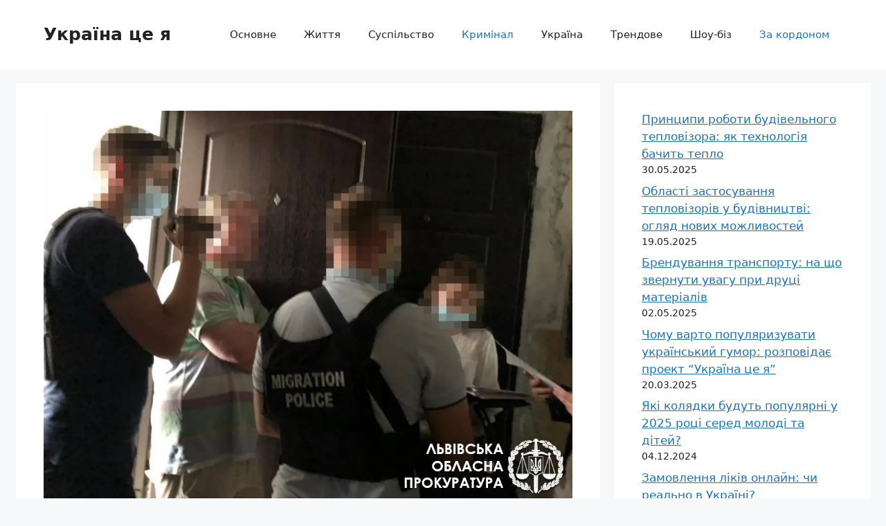

--- FILE ---
content_type: text/html; charset=UTF-8
request_url: https://news24.org.ua/2021/09/17/pryyihav-do-lvova-za-poshukom-molodyh-divchat-dlya-seksualnoyi-ekspluatatsiyi-za-kordonom/
body_size: 18355
content:
<!DOCTYPE html>
<html lang="uk">
<head><script data-no-optimize="1">var litespeed_docref=sessionStorage.getItem("litespeed_docref");litespeed_docref&&(Object.defineProperty(document,"referrer",{get:function(){return litespeed_docref}}),sessionStorage.removeItem("litespeed_docref"));</script>
	<meta charset="UTF-8">
	<meta name='robots' content='index, follow, max-image-preview:large, max-snippet:-1, max-video-preview:-1' />
<meta name="viewport" content="width=device-width, initial-scale=1">
	<!-- This site is optimized with the Yoast SEO plugin v25.2 - https://yoast.com/wordpress/plugins/seo/ -->
	<title>Приїхав до Львова за пошуком молодих дівчат для сексуальної експлуатації за кордоном - Україна це я</title>
	<meta name="description" content="У Львові викрито 52-річного громадянина Королівства Швеції, який прибув у місто вербувати молодих дівчат для сексуальної експлуатації за кордоном." />
	<link rel="canonical" href="https://news24.org.ua/2021/09/17/pryyihav-do-lvova-za-poshukom-molodyh-divchat-dlya-seksualnoyi-ekspluatatsiyi-za-kordonom/" />
	<meta property="og:locale" content="uk_UA" />
	<meta property="og:type" content="article" />
	<meta property="og:title" content="Приїхав до Львова за пошуком молодих дівчат для сексуальної експлуатації за кордоном - Україна це я" />
	<meta property="og:description" content="У Львові викрито 52-річного громадянина Королівства Швеції, який прибув у місто вербувати молодих дівчат для сексуальної експлуатації за кордоном." />
	<meta property="og:url" content="https://news24.org.ua/2021/09/17/pryyihav-do-lvova-za-poshukom-molodyh-divchat-dlya-seksualnoyi-ekspluatatsiyi-za-kordonom/" />
	<meta property="og:site_name" content="Україна це я" />
	<meta property="article:published_time" content="2021-09-17T11:52:38+00:00" />
	<meta property="article:modified_time" content="2023-06-10T17:29:05+00:00" />
	<meta property="og:image" content="https://news24.org.ua/wp-content/uploads/2021/09/01_40.jpg" />
	<meta property="og:image:width" content="1078" />
	<meta property="og:image:height" content="810" />
	<meta property="og:image:type" content="image/jpeg" />
	<meta name="author" content="admin" />
	<meta name="twitter:card" content="summary_large_image" />
	<meta name="twitter:label1" content="Написано" />
	<meta name="twitter:data1" content="admin" />
	<meta name="twitter:label2" content="Прибл. час читання" />
	<meta name="twitter:data2" content="1 хвилина" />
	<script type="application/ld+json" class="yoast-schema-graph">{"@context":"https://schema.org","@graph":[{"@type":"WebPage","@id":"https://news24.org.ua/2021/09/17/pryyihav-do-lvova-za-poshukom-molodyh-divchat-dlya-seksualnoyi-ekspluatatsiyi-za-kordonom/","url":"https://news24.org.ua/2021/09/17/pryyihav-do-lvova-za-poshukom-molodyh-divchat-dlya-seksualnoyi-ekspluatatsiyi-za-kordonom/","name":"Приїхав до Львова за пошуком молодих дівчат для сексуальної експлуатації за кордоном - Україна це я","isPartOf":{"@id":"https://news24.org.ua/#website"},"primaryImageOfPage":{"@id":"https://news24.org.ua/2021/09/17/pryyihav-do-lvova-za-poshukom-molodyh-divchat-dlya-seksualnoyi-ekspluatatsiyi-za-kordonom/#primaryimage"},"image":{"@id":"https://news24.org.ua/2021/09/17/pryyihav-do-lvova-za-poshukom-molodyh-divchat-dlya-seksualnoyi-ekspluatatsiyi-za-kordonom/#primaryimage"},"thumbnailUrl":"https://news24.org.ua/wp-content/uploads/2021/09/01_40.jpg","datePublished":"2021-09-17T11:52:38+00:00","dateModified":"2023-06-10T17:29:05+00:00","author":{"@id":"https://news24.org.ua/#/schema/person/6954d5e10601d434898736bea23416bb"},"description":"У Львові викрито 52-річного громадянина Королівства Швеції, який прибув у місто вербувати молодих дівчат для сексуальної експлуатації за кордоном.","breadcrumb":{"@id":"https://news24.org.ua/2021/09/17/pryyihav-do-lvova-za-poshukom-molodyh-divchat-dlya-seksualnoyi-ekspluatatsiyi-za-kordonom/#breadcrumb"},"inLanguage":"uk","potentialAction":[{"@type":"ReadAction","target":["https://news24.org.ua/2021/09/17/pryyihav-do-lvova-za-poshukom-molodyh-divchat-dlya-seksualnoyi-ekspluatatsiyi-za-kordonom/"]}]},{"@type":"ImageObject","inLanguage":"uk","@id":"https://news24.org.ua/2021/09/17/pryyihav-do-lvova-za-poshukom-molodyh-divchat-dlya-seksualnoyi-ekspluatatsiyi-za-kordonom/#primaryimage","url":"https://news24.org.ua/wp-content/uploads/2021/09/01_40.jpg","contentUrl":"https://news24.org.ua/wp-content/uploads/2021/09/01_40.jpg","width":1078,"height":810,"caption":"Чоловіку вдалося завербувати уже 4 громадянок України"},{"@type":"BreadcrumbList","@id":"https://news24.org.ua/2021/09/17/pryyihav-do-lvova-za-poshukom-molodyh-divchat-dlya-seksualnoyi-ekspluatatsiyi-za-kordonom/#breadcrumb","itemListElement":[{"@type":"ListItem","position":1,"name":"Головна Сторінка","item":"https://news24.org.ua/"},{"@type":"ListItem","position":2,"name":"Приїхав до Львова за пошуком молодих дівчат для сексуальної експлуатації за кордоном"}]},{"@type":"WebSite","@id":"https://news24.org.ua/#website","url":"https://news24.org.ua/","name":"Україна це я","description":"Україна це я","potentialAction":[{"@type":"SearchAction","target":{"@type":"EntryPoint","urlTemplate":"https://news24.org.ua/?s={search_term_string}"},"query-input":{"@type":"PropertyValueSpecification","valueRequired":true,"valueName":"search_term_string"}}],"inLanguage":"uk"},{"@type":"Person","@id":"https://news24.org.ua/#/schema/person/6954d5e10601d434898736bea23416bb","name":"admin","image":{"@type":"ImageObject","inLanguage":"uk","@id":"https://news24.org.ua/#/schema/person/image/","url":"https://news24.org.ua/wp-content/litespeed/avatar/bc568a57d2c634503fd6d807de7cab12.jpg?ver=1768979750","contentUrl":"https://news24.org.ua/wp-content/litespeed/avatar/bc568a57d2c634503fd6d807de7cab12.jpg?ver=1768979750","caption":"admin"},"sameAs":["https://news24.org.ua"],"url":"https://news24.org.ua/author/admin/"}]}</script>
	<!-- / Yoast SEO plugin. -->


<link rel="alternate" type="application/rss+xml" title="Україна це я &raquo; стрічка" href="https://news24.org.ua/feed/" />
<link rel="alternate" type="application/rss+xml" title="Україна це я &raquo; Канал коментарів" href="https://news24.org.ua/comments/feed/" />
<link rel="alternate" title="oEmbed (JSON)" type="application/json+oembed" href="https://news24.org.ua/wp-json/oembed/1.0/embed?url=https%3A%2F%2Fnews24.org.ua%2F2021%2F09%2F17%2Fpryyihav-do-lvova-za-poshukom-molodyh-divchat-dlya-seksualnoyi-ekspluatatsiyi-za-kordonom%2F" />
<link rel="alternate" title="oEmbed (XML)" type="text/xml+oembed" href="https://news24.org.ua/wp-json/oembed/1.0/embed?url=https%3A%2F%2Fnews24.org.ua%2F2021%2F09%2F17%2Fpryyihav-do-lvova-za-poshukom-molodyh-divchat-dlya-seksualnoyi-ekspluatatsiyi-za-kordonom%2F&#038;format=xml" />
<style id='wp-img-auto-sizes-contain-inline-css'>
img:is([sizes=auto i],[sizes^="auto," i]){contain-intrinsic-size:3000px 1500px}
/*# sourceURL=wp-img-auto-sizes-contain-inline-css */
</style>

<style id='wp-emoji-styles-inline-css'>

	img.wp-smiley, img.emoji {
		display: inline !important;
		border: none !important;
		box-shadow: none !important;
		height: 1em !important;
		width: 1em !important;
		margin: 0 0.07em !important;
		vertical-align: -0.1em !important;
		background: none !important;
		padding: 0 !important;
	}
/*# sourceURL=wp-emoji-styles-inline-css */
</style>
<link rel='stylesheet' id='wp-block-library-css' href='https://news24.org.ua/wp-includes/css/dist/block-library/style.min.css' media='all' />
<style id='wp-block-calendar-inline-css'>
.wp-block-calendar{text-align:center}.wp-block-calendar td,.wp-block-calendar th{border:1px solid;padding:.25em}.wp-block-calendar th{font-weight:400}.wp-block-calendar caption{background-color:inherit}.wp-block-calendar table{border-collapse:collapse;width:100%}.wp-block-calendar table.has-background th{background-color:inherit}.wp-block-calendar table.has-text-color th{color:inherit}.wp-block-calendar :where(table:not(.has-text-color)){color:#40464d}.wp-block-calendar :where(table:not(.has-text-color)) td,.wp-block-calendar :where(table:not(.has-text-color)) th{border-color:#ddd}:where(.wp-block-calendar table:not(.has-background) th){background:#ddd}
/*# sourceURL=https://news24.org.ua/wp-includes/blocks/calendar/style.min.css */
</style>
<style id='wp-block-heading-inline-css'>
h1:where(.wp-block-heading).has-background,h2:where(.wp-block-heading).has-background,h3:where(.wp-block-heading).has-background,h4:where(.wp-block-heading).has-background,h5:where(.wp-block-heading).has-background,h6:where(.wp-block-heading).has-background{padding:1.25em 2.375em}h1.has-text-align-left[style*=writing-mode]:where([style*=vertical-lr]),h1.has-text-align-right[style*=writing-mode]:where([style*=vertical-rl]),h2.has-text-align-left[style*=writing-mode]:where([style*=vertical-lr]),h2.has-text-align-right[style*=writing-mode]:where([style*=vertical-rl]),h3.has-text-align-left[style*=writing-mode]:where([style*=vertical-lr]),h3.has-text-align-right[style*=writing-mode]:where([style*=vertical-rl]),h4.has-text-align-left[style*=writing-mode]:where([style*=vertical-lr]),h4.has-text-align-right[style*=writing-mode]:where([style*=vertical-rl]),h5.has-text-align-left[style*=writing-mode]:where([style*=vertical-lr]),h5.has-text-align-right[style*=writing-mode]:where([style*=vertical-rl]),h6.has-text-align-left[style*=writing-mode]:where([style*=vertical-lr]),h6.has-text-align-right[style*=writing-mode]:where([style*=vertical-rl]){rotate:180deg}
/*# sourceURL=https://news24.org.ua/wp-includes/blocks/heading/style.min.css */
</style>
<style id='wp-block-latest-posts-inline-css'>
.wp-block-latest-posts{box-sizing:border-box}.wp-block-latest-posts.alignleft{margin-right:2em}.wp-block-latest-posts.alignright{margin-left:2em}.wp-block-latest-posts.wp-block-latest-posts__list{list-style:none}.wp-block-latest-posts.wp-block-latest-posts__list li{clear:both;overflow-wrap:break-word}.wp-block-latest-posts.is-grid{display:flex;flex-wrap:wrap}.wp-block-latest-posts.is-grid li{margin:0 1.25em 1.25em 0;width:100%}@media (min-width:600px){.wp-block-latest-posts.columns-2 li{width:calc(50% - .625em)}.wp-block-latest-posts.columns-2 li:nth-child(2n){margin-right:0}.wp-block-latest-posts.columns-3 li{width:calc(33.33333% - .83333em)}.wp-block-latest-posts.columns-3 li:nth-child(3n){margin-right:0}.wp-block-latest-posts.columns-4 li{width:calc(25% - .9375em)}.wp-block-latest-posts.columns-4 li:nth-child(4n){margin-right:0}.wp-block-latest-posts.columns-5 li{width:calc(20% - 1em)}.wp-block-latest-posts.columns-5 li:nth-child(5n){margin-right:0}.wp-block-latest-posts.columns-6 li{width:calc(16.66667% - 1.04167em)}.wp-block-latest-posts.columns-6 li:nth-child(6n){margin-right:0}}:root :where(.wp-block-latest-posts.is-grid){padding:0}:root :where(.wp-block-latest-posts.wp-block-latest-posts__list){padding-left:0}.wp-block-latest-posts__post-author,.wp-block-latest-posts__post-date{display:block;font-size:.8125em}.wp-block-latest-posts__post-excerpt,.wp-block-latest-posts__post-full-content{margin-bottom:1em;margin-top:.5em}.wp-block-latest-posts__featured-image a{display:inline-block}.wp-block-latest-posts__featured-image img{height:auto;max-width:100%;width:auto}.wp-block-latest-posts__featured-image.alignleft{float:left;margin-right:1em}.wp-block-latest-posts__featured-image.alignright{float:right;margin-left:1em}.wp-block-latest-posts__featured-image.aligncenter{margin-bottom:1em;text-align:center}
/*# sourceURL=https://news24.org.ua/wp-includes/blocks/latest-posts/style.min.css */
</style>
<style id='wp-block-page-list-inline-css'>
.wp-block-navigation .wp-block-page-list{align-items:var(--navigation-layout-align,initial);background-color:inherit;display:flex;flex-direction:var(--navigation-layout-direction,initial);flex-wrap:var(--navigation-layout-wrap,wrap);justify-content:var(--navigation-layout-justify,initial)}.wp-block-navigation .wp-block-navigation-item{background-color:inherit}.wp-block-page-list{box-sizing:border-box}
/*# sourceURL=https://news24.org.ua/wp-includes/blocks/page-list/style.min.css */
</style>
<style id='global-styles-inline-css'>
:root{--wp--preset--aspect-ratio--square: 1;--wp--preset--aspect-ratio--4-3: 4/3;--wp--preset--aspect-ratio--3-4: 3/4;--wp--preset--aspect-ratio--3-2: 3/2;--wp--preset--aspect-ratio--2-3: 2/3;--wp--preset--aspect-ratio--16-9: 16/9;--wp--preset--aspect-ratio--9-16: 9/16;--wp--preset--color--black: #000000;--wp--preset--color--cyan-bluish-gray: #abb8c3;--wp--preset--color--white: #ffffff;--wp--preset--color--pale-pink: #f78da7;--wp--preset--color--vivid-red: #cf2e2e;--wp--preset--color--luminous-vivid-orange: #ff6900;--wp--preset--color--luminous-vivid-amber: #fcb900;--wp--preset--color--light-green-cyan: #7bdcb5;--wp--preset--color--vivid-green-cyan: #00d084;--wp--preset--color--pale-cyan-blue: #8ed1fc;--wp--preset--color--vivid-cyan-blue: #0693e3;--wp--preset--color--vivid-purple: #9b51e0;--wp--preset--color--contrast: var(--contrast);--wp--preset--color--contrast-2: var(--contrast-2);--wp--preset--color--contrast-3: var(--contrast-3);--wp--preset--color--base: var(--base);--wp--preset--color--base-2: var(--base-2);--wp--preset--color--base-3: var(--base-3);--wp--preset--color--accent: var(--accent);--wp--preset--gradient--vivid-cyan-blue-to-vivid-purple: linear-gradient(135deg,rgb(6,147,227) 0%,rgb(155,81,224) 100%);--wp--preset--gradient--light-green-cyan-to-vivid-green-cyan: linear-gradient(135deg,rgb(122,220,180) 0%,rgb(0,208,130) 100%);--wp--preset--gradient--luminous-vivid-amber-to-luminous-vivid-orange: linear-gradient(135deg,rgb(252,185,0) 0%,rgb(255,105,0) 100%);--wp--preset--gradient--luminous-vivid-orange-to-vivid-red: linear-gradient(135deg,rgb(255,105,0) 0%,rgb(207,46,46) 100%);--wp--preset--gradient--very-light-gray-to-cyan-bluish-gray: linear-gradient(135deg,rgb(238,238,238) 0%,rgb(169,184,195) 100%);--wp--preset--gradient--cool-to-warm-spectrum: linear-gradient(135deg,rgb(74,234,220) 0%,rgb(151,120,209) 20%,rgb(207,42,186) 40%,rgb(238,44,130) 60%,rgb(251,105,98) 80%,rgb(254,248,76) 100%);--wp--preset--gradient--blush-light-purple: linear-gradient(135deg,rgb(255,206,236) 0%,rgb(152,150,240) 100%);--wp--preset--gradient--blush-bordeaux: linear-gradient(135deg,rgb(254,205,165) 0%,rgb(254,45,45) 50%,rgb(107,0,62) 100%);--wp--preset--gradient--luminous-dusk: linear-gradient(135deg,rgb(255,203,112) 0%,rgb(199,81,192) 50%,rgb(65,88,208) 100%);--wp--preset--gradient--pale-ocean: linear-gradient(135deg,rgb(255,245,203) 0%,rgb(182,227,212) 50%,rgb(51,167,181) 100%);--wp--preset--gradient--electric-grass: linear-gradient(135deg,rgb(202,248,128) 0%,rgb(113,206,126) 100%);--wp--preset--gradient--midnight: linear-gradient(135deg,rgb(2,3,129) 0%,rgb(40,116,252) 100%);--wp--preset--font-size--small: 13px;--wp--preset--font-size--medium: 20px;--wp--preset--font-size--large: 36px;--wp--preset--font-size--x-large: 42px;--wp--preset--spacing--20: 0.44rem;--wp--preset--spacing--30: 0.67rem;--wp--preset--spacing--40: 1rem;--wp--preset--spacing--50: 1.5rem;--wp--preset--spacing--60: 2.25rem;--wp--preset--spacing--70: 3.38rem;--wp--preset--spacing--80: 5.06rem;--wp--preset--shadow--natural: 6px 6px 9px rgba(0, 0, 0, 0.2);--wp--preset--shadow--deep: 12px 12px 50px rgba(0, 0, 0, 0.4);--wp--preset--shadow--sharp: 6px 6px 0px rgba(0, 0, 0, 0.2);--wp--preset--shadow--outlined: 6px 6px 0px -3px rgb(255, 255, 255), 6px 6px rgb(0, 0, 0);--wp--preset--shadow--crisp: 6px 6px 0px rgb(0, 0, 0);}:where(.is-layout-flex){gap: 0.5em;}:where(.is-layout-grid){gap: 0.5em;}body .is-layout-flex{display: flex;}.is-layout-flex{flex-wrap: wrap;align-items: center;}.is-layout-flex > :is(*, div){margin: 0;}body .is-layout-grid{display: grid;}.is-layout-grid > :is(*, div){margin: 0;}:where(.wp-block-columns.is-layout-flex){gap: 2em;}:where(.wp-block-columns.is-layout-grid){gap: 2em;}:where(.wp-block-post-template.is-layout-flex){gap: 1.25em;}:where(.wp-block-post-template.is-layout-grid){gap: 1.25em;}.has-black-color{color: var(--wp--preset--color--black) !important;}.has-cyan-bluish-gray-color{color: var(--wp--preset--color--cyan-bluish-gray) !important;}.has-white-color{color: var(--wp--preset--color--white) !important;}.has-pale-pink-color{color: var(--wp--preset--color--pale-pink) !important;}.has-vivid-red-color{color: var(--wp--preset--color--vivid-red) !important;}.has-luminous-vivid-orange-color{color: var(--wp--preset--color--luminous-vivid-orange) !important;}.has-luminous-vivid-amber-color{color: var(--wp--preset--color--luminous-vivid-amber) !important;}.has-light-green-cyan-color{color: var(--wp--preset--color--light-green-cyan) !important;}.has-vivid-green-cyan-color{color: var(--wp--preset--color--vivid-green-cyan) !important;}.has-pale-cyan-blue-color{color: var(--wp--preset--color--pale-cyan-blue) !important;}.has-vivid-cyan-blue-color{color: var(--wp--preset--color--vivid-cyan-blue) !important;}.has-vivid-purple-color{color: var(--wp--preset--color--vivid-purple) !important;}.has-black-background-color{background-color: var(--wp--preset--color--black) !important;}.has-cyan-bluish-gray-background-color{background-color: var(--wp--preset--color--cyan-bluish-gray) !important;}.has-white-background-color{background-color: var(--wp--preset--color--white) !important;}.has-pale-pink-background-color{background-color: var(--wp--preset--color--pale-pink) !important;}.has-vivid-red-background-color{background-color: var(--wp--preset--color--vivid-red) !important;}.has-luminous-vivid-orange-background-color{background-color: var(--wp--preset--color--luminous-vivid-orange) !important;}.has-luminous-vivid-amber-background-color{background-color: var(--wp--preset--color--luminous-vivid-amber) !important;}.has-light-green-cyan-background-color{background-color: var(--wp--preset--color--light-green-cyan) !important;}.has-vivid-green-cyan-background-color{background-color: var(--wp--preset--color--vivid-green-cyan) !important;}.has-pale-cyan-blue-background-color{background-color: var(--wp--preset--color--pale-cyan-blue) !important;}.has-vivid-cyan-blue-background-color{background-color: var(--wp--preset--color--vivid-cyan-blue) !important;}.has-vivid-purple-background-color{background-color: var(--wp--preset--color--vivid-purple) !important;}.has-black-border-color{border-color: var(--wp--preset--color--black) !important;}.has-cyan-bluish-gray-border-color{border-color: var(--wp--preset--color--cyan-bluish-gray) !important;}.has-white-border-color{border-color: var(--wp--preset--color--white) !important;}.has-pale-pink-border-color{border-color: var(--wp--preset--color--pale-pink) !important;}.has-vivid-red-border-color{border-color: var(--wp--preset--color--vivid-red) !important;}.has-luminous-vivid-orange-border-color{border-color: var(--wp--preset--color--luminous-vivid-orange) !important;}.has-luminous-vivid-amber-border-color{border-color: var(--wp--preset--color--luminous-vivid-amber) !important;}.has-light-green-cyan-border-color{border-color: var(--wp--preset--color--light-green-cyan) !important;}.has-vivid-green-cyan-border-color{border-color: var(--wp--preset--color--vivid-green-cyan) !important;}.has-pale-cyan-blue-border-color{border-color: var(--wp--preset--color--pale-cyan-blue) !important;}.has-vivid-cyan-blue-border-color{border-color: var(--wp--preset--color--vivid-cyan-blue) !important;}.has-vivid-purple-border-color{border-color: var(--wp--preset--color--vivid-purple) !important;}.has-vivid-cyan-blue-to-vivid-purple-gradient-background{background: var(--wp--preset--gradient--vivid-cyan-blue-to-vivid-purple) !important;}.has-light-green-cyan-to-vivid-green-cyan-gradient-background{background: var(--wp--preset--gradient--light-green-cyan-to-vivid-green-cyan) !important;}.has-luminous-vivid-amber-to-luminous-vivid-orange-gradient-background{background: var(--wp--preset--gradient--luminous-vivid-amber-to-luminous-vivid-orange) !important;}.has-luminous-vivid-orange-to-vivid-red-gradient-background{background: var(--wp--preset--gradient--luminous-vivid-orange-to-vivid-red) !important;}.has-very-light-gray-to-cyan-bluish-gray-gradient-background{background: var(--wp--preset--gradient--very-light-gray-to-cyan-bluish-gray) !important;}.has-cool-to-warm-spectrum-gradient-background{background: var(--wp--preset--gradient--cool-to-warm-spectrum) !important;}.has-blush-light-purple-gradient-background{background: var(--wp--preset--gradient--blush-light-purple) !important;}.has-blush-bordeaux-gradient-background{background: var(--wp--preset--gradient--blush-bordeaux) !important;}.has-luminous-dusk-gradient-background{background: var(--wp--preset--gradient--luminous-dusk) !important;}.has-pale-ocean-gradient-background{background: var(--wp--preset--gradient--pale-ocean) !important;}.has-electric-grass-gradient-background{background: var(--wp--preset--gradient--electric-grass) !important;}.has-midnight-gradient-background{background: var(--wp--preset--gradient--midnight) !important;}.has-small-font-size{font-size: var(--wp--preset--font-size--small) !important;}.has-medium-font-size{font-size: var(--wp--preset--font-size--medium) !important;}.has-large-font-size{font-size: var(--wp--preset--font-size--large) !important;}.has-x-large-font-size{font-size: var(--wp--preset--font-size--x-large) !important;}
/*# sourceURL=global-styles-inline-css */
</style>

<style id='classic-theme-styles-inline-css'>
/*! This file is auto-generated */
.wp-block-button__link{color:#fff;background-color:#32373c;border-radius:9999px;box-shadow:none;text-decoration:none;padding:calc(.667em + 2px) calc(1.333em + 2px);font-size:1.125em}.wp-block-file__button{background:#32373c;color:#fff;text-decoration:none}
/*# sourceURL=/wp-includes/css/classic-themes.min.css */
</style>
<link rel='stylesheet' id='generate-widget-areas-css' href='https://news24.org.ua/wp-content/themes/generatepress/assets/css/components/widget-areas.min.css' media='all' />
<link rel='stylesheet' id='generate-style-css' href='https://news24.org.ua/wp-content/themes/generatepress/assets/css/main.min.css' media='all' />
<style id='generate-style-inline-css'>
body{background-color:var(--base-2);color:var(--contrast);}a{color:var(--accent);}a{text-decoration:underline;}.entry-title a, .site-branding a, a.button, .wp-block-button__link, .main-navigation a{text-decoration:none;}a:hover, a:focus, a:active{color:var(--contrast);}.grid-container{max-width:1235px;}.wp-block-group__inner-container{max-width:1235px;margin-left:auto;margin-right:auto;}:root{--contrast:#222222;--contrast-2:#575760;--contrast-3:#b2b2be;--base:#f0f0f0;--base-2:#f7f8f9;--base-3:#ffffff;--accent:#1e73be;}:root .has-contrast-color{color:var(--contrast);}:root .has-contrast-background-color{background-color:var(--contrast);}:root .has-contrast-2-color{color:var(--contrast-2);}:root .has-contrast-2-background-color{background-color:var(--contrast-2);}:root .has-contrast-3-color{color:var(--contrast-3);}:root .has-contrast-3-background-color{background-color:var(--contrast-3);}:root .has-base-color{color:var(--base);}:root .has-base-background-color{background-color:var(--base);}:root .has-base-2-color{color:var(--base-2);}:root .has-base-2-background-color{background-color:var(--base-2);}:root .has-base-3-color{color:var(--base-3);}:root .has-base-3-background-color{background-color:var(--base-3);}:root .has-accent-color{color:var(--accent);}:root .has-accent-background-color{background-color:var(--accent);}h1, h2, h3, h4, h5, h6{font-size:30px;line-height:1.4;}.top-bar{background-color:#636363;color:#ffffff;}.top-bar a{color:#ffffff;}.top-bar a:hover{color:#303030;}.site-header{background-color:var(--base-3);}.main-title a,.main-title a:hover{color:var(--contrast);}.site-description{color:var(--contrast-2);}.mobile-menu-control-wrapper .menu-toggle,.mobile-menu-control-wrapper .menu-toggle:hover,.mobile-menu-control-wrapper .menu-toggle:focus,.has-inline-mobile-toggle #site-navigation.toggled{background-color:rgba(0, 0, 0, 0.02);}.main-navigation,.main-navigation ul ul{background-color:var(--base-3);}.main-navigation .main-nav ul li a, .main-navigation .menu-toggle, .main-navigation .menu-bar-items{color:var(--contrast);}.main-navigation .main-nav ul li:not([class*="current-menu-"]):hover > a, .main-navigation .main-nav ul li:not([class*="current-menu-"]):focus > a, .main-navigation .main-nav ul li.sfHover:not([class*="current-menu-"]) > a, .main-navigation .menu-bar-item:hover > a, .main-navigation .menu-bar-item.sfHover > a{color:var(--accent);}button.menu-toggle:hover,button.menu-toggle:focus{color:var(--contrast);}.main-navigation .main-nav ul li[class*="current-menu-"] > a{color:var(--accent);}.navigation-search input[type="search"],.navigation-search input[type="search"]:active, .navigation-search input[type="search"]:focus, .main-navigation .main-nav ul li.search-item.active > a, .main-navigation .menu-bar-items .search-item.active > a{color:var(--accent);}.main-navigation ul ul{background-color:var(--base);}.separate-containers .inside-article, .separate-containers .comments-area, .separate-containers .page-header, .one-container .container, .separate-containers .paging-navigation, .inside-page-header{background-color:var(--base-3);}.entry-title a{color:var(--contrast);}.entry-title a:hover{color:var(--contrast-2);}.entry-meta{color:var(--contrast-2);}.sidebar .widget{background-color:var(--base-3);}.footer-widgets{background-color:var(--base-3);}.site-info{background-color:var(--base-3);}input[type="text"],input[type="email"],input[type="url"],input[type="password"],input[type="search"],input[type="tel"],input[type="number"],textarea,select{color:var(--contrast);background-color:var(--base-2);border-color:var(--base);}input[type="text"]:focus,input[type="email"]:focus,input[type="url"]:focus,input[type="password"]:focus,input[type="search"]:focus,input[type="tel"]:focus,input[type="number"]:focus,textarea:focus,select:focus{color:var(--contrast);background-color:var(--base-2);border-color:var(--contrast-3);}button,html input[type="button"],input[type="reset"],input[type="submit"],a.button,a.wp-block-button__link:not(.has-background){color:#ffffff;background-color:#55555e;}button:hover,html input[type="button"]:hover,input[type="reset"]:hover,input[type="submit"]:hover,a.button:hover,button:focus,html input[type="button"]:focus,input[type="reset"]:focus,input[type="submit"]:focus,a.button:focus,a.wp-block-button__link:not(.has-background):active,a.wp-block-button__link:not(.has-background):focus,a.wp-block-button__link:not(.has-background):hover{color:#ffffff;background-color:#3f4047;}a.generate-back-to-top{background-color:rgba( 0,0,0,0.4 );color:#ffffff;}a.generate-back-to-top:hover,a.generate-back-to-top:focus{background-color:rgba( 0,0,0,0.6 );color:#ffffff;}:root{--gp-search-modal-bg-color:var(--base-3);--gp-search-modal-text-color:var(--contrast);--gp-search-modal-overlay-bg-color:rgba(0,0,0,0.2);}@media (max-width:768px){.main-navigation .menu-bar-item:hover > a, .main-navigation .menu-bar-item.sfHover > a{background:none;color:var(--contrast);}}.nav-below-header .main-navigation .inside-navigation.grid-container, .nav-above-header .main-navigation .inside-navigation.grid-container{padding:0px 20px 0px 20px;}.site-main .wp-block-group__inner-container{padding:40px;}.separate-containers .paging-navigation{padding-top:20px;padding-bottom:20px;}.entry-content .alignwide, body:not(.no-sidebar) .entry-content .alignfull{margin-left:-40px;width:calc(100% + 80px);max-width:calc(100% + 80px);}.rtl .menu-item-has-children .dropdown-menu-toggle{padding-left:20px;}.rtl .main-navigation .main-nav ul li.menu-item-has-children > a{padding-right:20px;}@media (max-width:768px){.separate-containers .inside-article, .separate-containers .comments-area, .separate-containers .page-header, .separate-containers .paging-navigation, .one-container .site-content, .inside-page-header{padding:30px;}.site-main .wp-block-group__inner-container{padding:30px;}.inside-top-bar{padding-right:30px;padding-left:30px;}.inside-header{padding-right:30px;padding-left:30px;}.widget-area .widget{padding-top:30px;padding-right:30px;padding-bottom:30px;padding-left:30px;}.footer-widgets-container{padding-top:30px;padding-right:30px;padding-bottom:30px;padding-left:30px;}.inside-site-info{padding-right:30px;padding-left:30px;}.entry-content .alignwide, body:not(.no-sidebar) .entry-content .alignfull{margin-left:-30px;width:calc(100% + 60px);max-width:calc(100% + 60px);}.one-container .site-main .paging-navigation{margin-bottom:20px;}}/* End cached CSS */.is-right-sidebar{width:30%;}.is-left-sidebar{width:30%;}.site-content .content-area{width:70%;}@media (max-width:768px){.main-navigation .menu-toggle,.sidebar-nav-mobile:not(#sticky-placeholder){display:block;}.main-navigation ul,.gen-sidebar-nav,.main-navigation:not(.slideout-navigation):not(.toggled) .main-nav > ul,.has-inline-mobile-toggle #site-navigation .inside-navigation > *:not(.navigation-search):not(.main-nav){display:none;}.nav-align-right .inside-navigation,.nav-align-center .inside-navigation{justify-content:space-between;}.has-inline-mobile-toggle .mobile-menu-control-wrapper{display:flex;flex-wrap:wrap;}.has-inline-mobile-toggle .inside-header{flex-direction:row;text-align:left;flex-wrap:wrap;}.has-inline-mobile-toggle .header-widget,.has-inline-mobile-toggle #site-navigation{flex-basis:100%;}.nav-float-left .has-inline-mobile-toggle #site-navigation{order:10;}}
/*# sourceURL=generate-style-inline-css */
</style>
<link rel="https://api.w.org/" href="https://news24.org.ua/wp-json/" /><link rel="alternate" title="JSON" type="application/json" href="https://news24.org.ua/wp-json/wp/v2/posts/1790" /><link rel="EditURI" type="application/rsd+xml" title="RSD" href="https://news24.org.ua/xmlrpc.php?rsd" />
<!-- Google tag (gtag.js) -->
<script src="https://www.googletagmanager.com/gtag/js?id=G-QXH27XK8WK" defer data-deferred="1"></script>
<script src="[data-uri]" defer></script>

<meta name="google-site-verification" content="SsWNLxrNiKHZ2t4_xm97PpX0JO7AE9VX8WqK1vRJzwg" />		<style id="wp-custom-css">
			img {
    max-width: 100%;
    height: auto;
}		</style>
		</head>

<body data-rsssl=1 class="wp-singular post-template-default single single-post postid-1790 single-format-standard wp-embed-responsive wp-theme-generatepress right-sidebar nav-float-right separate-containers header-aligned-left dropdown-hover featured-image-active" itemtype="https://schema.org/Blog" itemscope>
	<a class="screen-reader-text skip-link" href="#content" title="Перейти до контенту">Перейти до контенту</a>		<header class="site-header has-inline-mobile-toggle" id="masthead" aria-label="Сайт"  itemtype="https://schema.org/WPHeader" itemscope>
			<div class="inside-header grid-container">
				<div class="site-branding">
						<p class="main-title" itemprop="headline">
					<a href="https://news24.org.ua/" rel="home">Україна це я</a>
				</p>
						
					</div>	<nav class="main-navigation mobile-menu-control-wrapper" id="mobile-menu-control-wrapper" aria-label="Мобільний перемикач">
				<button data-nav="site-navigation" class="menu-toggle" aria-controls="primary-menu" aria-expanded="false">
			<span class="gp-icon icon-menu-bars"><svg viewBox="0 0 512 512" aria-hidden="true" xmlns="http://www.w3.org/2000/svg" width="1em" height="1em"><path d="M0 96c0-13.255 10.745-24 24-24h464c13.255 0 24 10.745 24 24s-10.745 24-24 24H24c-13.255 0-24-10.745-24-24zm0 160c0-13.255 10.745-24 24-24h464c13.255 0 24 10.745 24 24s-10.745 24-24 24H24c-13.255 0-24-10.745-24-24zm0 160c0-13.255 10.745-24 24-24h464c13.255 0 24 10.745 24 24s-10.745 24-24 24H24c-13.255 0-24-10.745-24-24z" /></svg><svg viewBox="0 0 512 512" aria-hidden="true" xmlns="http://www.w3.org/2000/svg" width="1em" height="1em"><path d="M71.029 71.029c9.373-9.372 24.569-9.372 33.942 0L256 222.059l151.029-151.03c9.373-9.372 24.569-9.372 33.942 0 9.372 9.373 9.372 24.569 0 33.942L289.941 256l151.03 151.029c9.372 9.373 9.372 24.569 0 33.942-9.373 9.372-24.569 9.372-33.942 0L256 289.941l-151.029 151.03c-9.373 9.372-24.569 9.372-33.942 0-9.372-9.373-9.372-24.569 0-33.942L222.059 256 71.029 104.971c-9.372-9.373-9.372-24.569 0-33.942z" /></svg></span><span class="screen-reader-text">Меню</span>		</button>
	</nav>
			<nav class="main-navigation sub-menu-right" id="site-navigation" aria-label="Головна"  itemtype="https://schema.org/SiteNavigationElement" itemscope>
			<div class="inside-navigation grid-container">
								<button class="menu-toggle" aria-controls="primary-menu" aria-expanded="false">
					<span class="gp-icon icon-menu-bars"><svg viewBox="0 0 512 512" aria-hidden="true" xmlns="http://www.w3.org/2000/svg" width="1em" height="1em"><path d="M0 96c0-13.255 10.745-24 24-24h464c13.255 0 24 10.745 24 24s-10.745 24-24 24H24c-13.255 0-24-10.745-24-24zm0 160c0-13.255 10.745-24 24-24h464c13.255 0 24 10.745 24 24s-10.745 24-24 24H24c-13.255 0-24-10.745-24-24zm0 160c0-13.255 10.745-24 24-24h464c13.255 0 24 10.745 24 24s-10.745 24-24 24H24c-13.255 0-24-10.745-24-24z" /></svg><svg viewBox="0 0 512 512" aria-hidden="true" xmlns="http://www.w3.org/2000/svg" width="1em" height="1em"><path d="M71.029 71.029c9.373-9.372 24.569-9.372 33.942 0L256 222.059l151.029-151.03c9.373-9.372 24.569-9.372 33.942 0 9.372 9.373 9.372 24.569 0 33.942L289.941 256l151.03 151.029c9.372 9.373 9.372 24.569 0 33.942-9.373 9.372-24.569 9.372-33.942 0L256 289.941l-151.029 151.03c-9.373 9.372-24.569 9.372-33.942 0-9.372-9.373-9.372-24.569 0-33.942L222.059 256 71.029 104.971c-9.372-9.373-9.372-24.569 0-33.942z" /></svg></span><span class="mobile-menu">Меню</span>				</button>
				<div id="primary-menu" class="main-nav"><ul id="menu-td-demo-header-menu" class=" menu sf-menu"><li id="menu-item-228" class="menu-item menu-item-type-taxonomy menu-item-object-category menu-item-228"><a href="https://news24.org.ua/category/osnovne/">Основне</a></li>
<li id="menu-item-225" class="menu-item menu-item-type-taxonomy menu-item-object-category menu-item-225"><a href="https://news24.org.ua/category/zhyttya/">Життя</a></li>
<li id="menu-item-229" class="menu-item menu-item-type-taxonomy menu-item-object-category menu-item-229"><a href="https://news24.org.ua/category/suspilstvo/">Суспільство</a></li>
<li id="menu-item-227" class="menu-item menu-item-type-taxonomy menu-item-object-category current-post-ancestor current-menu-parent current-post-parent menu-item-227"><a href="https://news24.org.ua/category/kryminal/">Кримінал</a></li>
<li id="menu-item-231" class="menu-item menu-item-type-taxonomy menu-item-object-category menu-item-231"><a href="https://news24.org.ua/category/ukrayina/">Україна</a></li>
<li id="menu-item-230" class="menu-item menu-item-type-taxonomy menu-item-object-category menu-item-230"><a href="https://news24.org.ua/category/trendove/">Трендове</a></li>
<li id="menu-item-232" class="menu-item menu-item-type-taxonomy menu-item-object-category menu-item-232"><a href="https://news24.org.ua/category/shou-biz/">Шоу-біз</a></li>
<li id="menu-item-226" class="menu-item menu-item-type-taxonomy menu-item-object-category current-post-ancestor current-menu-parent current-post-parent menu-item-226"><a href="https://news24.org.ua/category/za-kordonom/">За кордоном</a></li>
</ul></div>			</div>
		</nav>
					</div>
		</header>
		
	<div class="site grid-container container hfeed" id="page">
				<div class="site-content" id="content">
			
	<div class="content-area" id="primary">
		<main class="site-main" id="main">
			
<article id="post-1790" class="post-1790 post type-post status-publish format-standard has-post-thumbnail hentry category-za-kordonom category-kryminal tag-verbuvaty tag-lvovi tag-seksualne tag-seksualnoyi" itemtype="https://schema.org/CreativeWork" itemscope>
	<div class="inside-article">
				<div class="featured-image page-header-image-single grid-container grid-parent">
			<img data-lazyloaded="1" src="[data-uri]" width="1078" height="810" data-src="https://news24.org.ua/wp-content/uploads/2021/09/01_40.jpg.webp" class="attachment-full size-full wp-post-image" alt="" itemprop="image" decoding="async" fetchpriority="high" data-srcset="https://news24.org.ua/wp-content/uploads/2021/09/01_40.jpg.webp 1078w, https://news24.org.ua/wp-content/uploads/2021/09/01_40-300x225.jpg.webp 300w, https://news24.org.ua/wp-content/uploads/2021/09/01_40-1024x769.jpg.webp 1024w, https://news24.org.ua/wp-content/uploads/2021/09/01_40-768x577.jpg.webp 768w, https://news24.org.ua/wp-content/uploads/2021/09/01_40-696x523.jpg.webp 696w, https://news24.org.ua/wp-content/uploads/2021/09/01_40-1068x802.jpg.webp 1068w, https://news24.org.ua/wp-content/uploads/2021/09/01_40-559x420.jpg.webp 559w, https://news24.org.ua/wp-content/uploads/2021/09/01_40-80x60.jpg.webp 80w, https://news24.org.ua/wp-content/uploads/2021/09/01_40-265x198.jpg.webp 265w" data-sizes="(max-width: 1078px) 100vw, 1078px" /><noscript><img width="1078" height="810" src="https://news24.org.ua/wp-content/uploads/2021/09/01_40.jpg.webp" class="attachment-full size-full wp-post-image" alt="" itemprop="image" decoding="async" fetchpriority="high" srcset="https://news24.org.ua/wp-content/uploads/2021/09/01_40.jpg.webp 1078w, https://news24.org.ua/wp-content/uploads/2021/09/01_40-300x225.jpg.webp 300w, https://news24.org.ua/wp-content/uploads/2021/09/01_40-1024x769.jpg.webp 1024w, https://news24.org.ua/wp-content/uploads/2021/09/01_40-768x577.jpg.webp 768w, https://news24.org.ua/wp-content/uploads/2021/09/01_40-696x523.jpg.webp 696w, https://news24.org.ua/wp-content/uploads/2021/09/01_40-1068x802.jpg.webp 1068w, https://news24.org.ua/wp-content/uploads/2021/09/01_40-559x420.jpg.webp 559w, https://news24.org.ua/wp-content/uploads/2021/09/01_40-80x60.jpg.webp 80w, https://news24.org.ua/wp-content/uploads/2021/09/01_40-265x198.jpg.webp 265w" sizes="(max-width: 1078px) 100vw, 1078px" /></noscript>		</div>
					<header class="entry-header">
				<h1 class="entry-title" itemprop="headline">Приїхав до Львова за пошуком молодих дівчат для сексуальної експлуатації за кордоном</h1>		<div class="entry-meta">
			<span class="posted-on"><time class="updated" datetime="2023-06-10T20:29:05+03:00" itemprop="dateModified">10.06.2023</time><time class="entry-date published" datetime="2021-09-17T14:52:38+03:00" itemprop="datePublished">17.09.2021</time></span> <span class="byline">Автор <span class="author vcard" itemprop="author" itemtype="https://schema.org/Person" itemscope><a class="url fn n" href="https://news24.org.ua/author/admin/" title="Подивитися всі записи автора admin" rel="author" itemprop="url"><span class="author-name" itemprop="name">admin</span></a></span></span> 		</div>
					</header>
			
		<div class="entry-content" itemprop="text">
			<p>У Львові викрито 52-річного громадянина Королівства Швеції, який прибув у місто вербувати молодих дівчат для сексуальної експлуатації <a href="https://news24.org.ua/?s=%D0%97%D0%B0+%D0%BA%D0%BE%D1%80%D0%B4%D0%BE%D0%BD%D0%BE%D0%BC">за кордоном</a>.</p>
<p>Як повідомляють у пресслужбі <strong>Львівської обласної Прокуратури</strong>, з посиланням на матеріали слідства – &#8220;<em>у вересня поточного року чоловік прибув на територію України з метою пошуку дівчат молодого віку, які перебувають у скрутному матеріальному становищі, для їх вербування до надавання послуг сексуального характеру на території Королівства Швеції. Таким чином затриманому вдалося завербувати уже 4 громадянок України</em>&#8220;.</p>
<p>Чоловіка було затримано, відразу після вербування ним чергової жертви. Тривають слідчі дії, вирішується питання про повідомлення про підозру 52-річному чоловіку, та обрання запобіжного заходу.</p>
		</div>

				<footer class="entry-meta" aria-label="Мета входу">
			<span class="cat-links"><span class="gp-icon icon-categories"><svg viewBox="0 0 512 512" aria-hidden="true" xmlns="http://www.w3.org/2000/svg" width="1em" height="1em"><path d="M0 112c0-26.51 21.49-48 48-48h110.014a48 48 0 0143.592 27.907l12.349 26.791A16 16 0 00228.486 128H464c26.51 0 48 21.49 48 48v224c0 26.51-21.49 48-48 48H48c-26.51 0-48-21.49-48-48V112z" /></svg></span><span class="screen-reader-text">Категорії </span><a href="https://news24.org.ua/category/za-kordonom/" rel="category tag">За кордоном</a>, <a href="https://news24.org.ua/category/kryminal/" rel="category tag">Кримінал</a></span> <span class="tags-links"><span class="gp-icon icon-tags"><svg viewBox="0 0 512 512" aria-hidden="true" xmlns="http://www.w3.org/2000/svg" width="1em" height="1em"><path d="M20 39.5c-8.836 0-16 7.163-16 16v176c0 4.243 1.686 8.313 4.687 11.314l224 224c6.248 6.248 16.378 6.248 22.626 0l176-176c6.244-6.244 6.25-16.364.013-22.615l-223.5-224A15.999 15.999 0 00196.5 39.5H20zm56 96c0-13.255 10.745-24 24-24s24 10.745 24 24-10.745 24-24 24-24-10.745-24-24z"/><path d="M259.515 43.015c4.686-4.687 12.284-4.687 16.97 0l228 228c4.686 4.686 4.686 12.284 0 16.97l-180 180c-4.686 4.687-12.284 4.687-16.97 0-4.686-4.686-4.686-12.284 0-16.97L479.029 279.5 259.515 59.985c-4.686-4.686-4.686-12.284 0-16.97z" /></svg></span><span class="screen-reader-text">Позначки </span><a href="https://news24.org.ua/tag/verbuvaty/" rel="tag">Вербувати</a>, <a href="https://news24.org.ua/tag/lvovi/" rel="tag">Львові</a>, <a href="https://news24.org.ua/tag/seksualne/" rel="tag">сексуальне</a>, <a href="https://news24.org.ua/tag/seksualnoyi/" rel="tag">сексуальної</a></span> 		<nav id="nav-below" class="post-navigation" aria-label="Записи">
			<div class="nav-previous"><span class="gp-icon icon-arrow-left"><svg viewBox="0 0 192 512" aria-hidden="true" xmlns="http://www.w3.org/2000/svg" width="1em" height="1em" fill-rule="evenodd" clip-rule="evenodd" stroke-linejoin="round" stroke-miterlimit="1.414"><path d="M178.425 138.212c0 2.265-1.133 4.813-2.832 6.512L64.276 256.001l111.317 111.277c1.7 1.7 2.832 4.247 2.832 6.513 0 2.265-1.133 4.813-2.832 6.512L161.43 394.46c-1.7 1.7-4.249 2.832-6.514 2.832-2.266 0-4.816-1.133-6.515-2.832L16.407 262.514c-1.699-1.7-2.832-4.248-2.832-6.513 0-2.265 1.133-4.813 2.832-6.512l131.994-131.947c1.7-1.699 4.249-2.831 6.515-2.831 2.265 0 4.815 1.132 6.514 2.831l14.163 14.157c1.7 1.7 2.832 3.965 2.832 6.513z" fill-rule="nonzero" /></svg></span><span class="prev"><a href="https://news24.org.ua/2021/09/17/u-dtp-v-polshhi-potrapyv-mikroavtobus-z-ukrayintsyamy-zagynulo-4-lyudej/" rel="prev">У ДТП в Польщі потрапив мікроавтобус з українцями: загинуло 4 людей</a></span></div><div class="nav-next"><span class="gp-icon icon-arrow-right"><svg viewBox="0 0 192 512" aria-hidden="true" xmlns="http://www.w3.org/2000/svg" width="1em" height="1em" fill-rule="evenodd" clip-rule="evenodd" stroke-linejoin="round" stroke-miterlimit="1.414"><path d="M178.425 256.001c0 2.266-1.133 4.815-2.832 6.515L43.599 394.509c-1.7 1.7-4.248 2.833-6.514 2.833s-4.816-1.133-6.515-2.833l-14.163-14.162c-1.699-1.7-2.832-3.966-2.832-6.515 0-2.266 1.133-4.815 2.832-6.515l111.317-111.316L16.407 144.685c-1.699-1.7-2.832-4.249-2.832-6.515s1.133-4.815 2.832-6.515l14.163-14.162c1.7-1.7 4.249-2.833 6.515-2.833s4.815 1.133 6.514 2.833l131.994 131.993c1.7 1.7 2.832 4.249 2.832 6.515z" fill-rule="nonzero" /></svg></span><span class="next"><a href="https://news24.org.ua/2021/09/17/u-kryvomu-rozi-2-richnyj-hlopchyk-vpav-z-dyvana-i-sylno-vdaryvsya-dytyna-pomerla-v-reanimatsiyi/" rel="next">У Кривому Розі 2-річний хлопчик впав з дивана і сильно вдарився: дитина померла в реанімації</a></span></div>		</nav>
				</footer>
			</div>
</article>
		</main>
	</div>

	<div class="widget-area sidebar is-right-sidebar" id="right-sidebar">
	<div class="inside-right-sidebar">
		<aside id="block-3" class="widget inner-padding widget_block widget_recent_entries"><ul class="wp-block-latest-posts__list has-dates wp-block-latest-posts"><li><a class="wp-block-latest-posts__post-title" href="https://news24.org.ua/2025/05/30/pryntsypy-roboty-budivelnogo-teplovizora-yak-tehnologiya-bachyt-teplo/">Принципи роботи будівельного тепловізора: як технологія бачить тепло</a><time datetime="2025-05-30T20:33:45+03:00" class="wp-block-latest-posts__post-date">30.05.2025</time></li>
<li><a class="wp-block-latest-posts__post-title" href="https://news24.org.ua/2025/05/19/oblasti-zastosuvannya-teplovizoriv-u-budivnytstvi-oglyad-novyh-mozhlyvostej/">Області застосування тепловізорів у будівництві: огляд нових можливостей</a><time datetime="2025-05-19T10:37:51+03:00" class="wp-block-latest-posts__post-date">19.05.2025</time></li>
<li><a class="wp-block-latest-posts__post-title" href="https://news24.org.ua/2025/05/02/brenduvannya-transportu-na-shho-zvernuty-uvagu-pry-drutsi-materialiv/">Брендування транспорту: на що звернути увагу при друці матеріалів</a><time datetime="2025-05-02T15:24:06+03:00" class="wp-block-latest-posts__post-date">02.05.2025</time></li>
<li><a class="wp-block-latest-posts__post-title" href="https://news24.org.ua/2025/03/20/chomu-varto-populyaryzuvaty-ukrayinskyj-gumor-rozpovidaye-proekt-ukrayina-tse-ya/">Чому варто популяризувати український гумор: розповідає проект &#8220;Україна це я&#8221;</a><time datetime="2025-03-20T16:44:36+02:00" class="wp-block-latest-posts__post-date">20.03.2025</time></li>
<li><a class="wp-block-latest-posts__post-title" href="https://news24.org.ua/2024/12/04/yaki-kolyadky-budut-populyarni-u-2025-rotsi-sered-molodi-ta-ditej/">Які колядки будуть популярні у 2025 році серед молоді та дітей?</a><time datetime="2024-12-04T16:53:47+02:00" class="wp-block-latest-posts__post-date">04.12.2024</time></li>
<li><a class="wp-block-latest-posts__post-title" href="https://news24.org.ua/2024/09/03/zamovlennya-likiv-onlajn-chy-realno-v-ukrayini/">Замовлення ліків онлайн: чи реально в Україні?</a><time datetime="2024-09-03T20:32:58+03:00" class="wp-block-latest-posts__post-date">03.09.2024</time></li>
<li><a class="wp-block-latest-posts__post-title" href="https://news24.org.ua/2024/06/30/sutnist-strahovky-dlya-podorozhi-za-kordon/">Сутність страховки для подорожі за кордон</a><time datetime="2024-06-30T17:29:40+03:00" class="wp-block-latest-posts__post-date">30.06.2024</time></li>
<li><a class="wp-block-latest-posts__post-title" href="https://news24.org.ua/2023/12/12/golovni-tserkovni-svyata-ugkts-i-ptsu-u-lyutomu-2024-roku/">Головні Церковні Свята УГКЦ і ПЦУ у Лютому 2024 року</a><time datetime="2023-12-12T21:31:11+02:00" class="wp-block-latest-posts__post-date">12.12.2023</time></li>
<li><a class="wp-block-latest-posts__post-title" href="https://news24.org.ua/2023/06/07/advokat-po-narkotykah-u-kyyevi-zahyst-vashogo-majbutnogo/">Адвокат по наркотиках у Києві: Захист Вашого Майбутнього</a><time datetime="2023-06-07T20:50:43+03:00" class="wp-block-latest-posts__post-date">07.06.2023</time></li>
<li><a class="wp-block-latest-posts__post-title" href="https://news24.org.ua/2023/06/06/novosty-goroda-slavutych-nash-gorod-hochet-byt-pervym-v-uluchshenyy-uslovyj-ynklyuzyvnogo-obrazovanyya-dlya-detej-s-osobennymy-potrebnostyamy/">Новости города Славутич. Наш город хочет быть первым в улучшении условий инклюзивного образования для детей с особенными потребностями</a><time datetime="2023-06-06T22:09:17+03:00" class="wp-block-latest-posts__post-date">06.06.2023</time></li>
</ul></aside><aside id="block-4" class="widget inner-padding widget_block widget_calendar"><div class="wp-block-calendar"><table id="wp-calendar" class="wp-calendar-table">
	<caption>Вересень 2021</caption>
	<thead>
	<tr>
		<th scope="col" aria-label="Понеділок">Пн</th>
		<th scope="col" aria-label="Вівторок">Вт</th>
		<th scope="col" aria-label="Середа">Ср</th>
		<th scope="col" aria-label="Четвер">Чт</th>
		<th scope="col" aria-label="П’ятниця">Пт</th>
		<th scope="col" aria-label="Субота">Сб</th>
		<th scope="col" aria-label="Неділя">Нд</th>
	</tr>
	</thead>
	<tbody>
	<tr>
		<td colspan="2" class="pad">&nbsp;</td><td><a href="https://news24.org.ua/2021/09/01/" aria-label="Записи оприлюднені 01.09.2021">1</a></td><td><a href="https://news24.org.ua/2021/09/02/" aria-label="Записи оприлюднені 02.09.2021">2</a></td><td><a href="https://news24.org.ua/2021/09/03/" aria-label="Записи оприлюднені 03.09.2021">3</a></td><td><a href="https://news24.org.ua/2021/09/04/" aria-label="Записи оприлюднені 04.09.2021">4</a></td><td><a href="https://news24.org.ua/2021/09/05/" aria-label="Записи оприлюднені 05.09.2021">5</a></td>
	</tr>
	<tr>
		<td><a href="https://news24.org.ua/2021/09/06/" aria-label="Записи оприлюднені 06.09.2021">6</a></td><td><a href="https://news24.org.ua/2021/09/07/" aria-label="Записи оприлюднені 07.09.2021">7</a></td><td><a href="https://news24.org.ua/2021/09/08/" aria-label="Записи оприлюднені 08.09.2021">8</a></td><td><a href="https://news24.org.ua/2021/09/09/" aria-label="Записи оприлюднені 09.09.2021">9</a></td><td><a href="https://news24.org.ua/2021/09/10/" aria-label="Записи оприлюднені 10.09.2021">10</a></td><td><a href="https://news24.org.ua/2021/09/11/" aria-label="Записи оприлюднені 11.09.2021">11</a></td><td><a href="https://news24.org.ua/2021/09/12/" aria-label="Записи оприлюднені 12.09.2021">12</a></td>
	</tr>
	<tr>
		<td><a href="https://news24.org.ua/2021/09/13/" aria-label="Записи оприлюднені 13.09.2021">13</a></td><td><a href="https://news24.org.ua/2021/09/14/" aria-label="Записи оприлюднені 14.09.2021">14</a></td><td><a href="https://news24.org.ua/2021/09/15/" aria-label="Записи оприлюднені 15.09.2021">15</a></td><td><a href="https://news24.org.ua/2021/09/16/" aria-label="Записи оприлюднені 16.09.2021">16</a></td><td><a href="https://news24.org.ua/2021/09/17/" aria-label="Записи оприлюднені 17.09.2021">17</a></td><td><a href="https://news24.org.ua/2021/09/18/" aria-label="Записи оприлюднені 18.09.2021">18</a></td><td><a href="https://news24.org.ua/2021/09/19/" aria-label="Записи оприлюднені 19.09.2021">19</a></td>
	</tr>
	<tr>
		<td><a href="https://news24.org.ua/2021/09/20/" aria-label="Записи оприлюднені 20.09.2021">20</a></td><td><a href="https://news24.org.ua/2021/09/21/" aria-label="Записи оприлюднені 21.09.2021">21</a></td><td><a href="https://news24.org.ua/2021/09/22/" aria-label="Записи оприлюднені 22.09.2021">22</a></td><td><a href="https://news24.org.ua/2021/09/23/" aria-label="Записи оприлюднені 23.09.2021">23</a></td><td><a href="https://news24.org.ua/2021/09/24/" aria-label="Записи оприлюднені 24.09.2021">24</a></td><td><a href="https://news24.org.ua/2021/09/25/" aria-label="Записи оприлюднені 25.09.2021">25</a></td><td><a href="https://news24.org.ua/2021/09/26/" aria-label="Записи оприлюднені 26.09.2021">26</a></td>
	</tr>
	<tr>
		<td><a href="https://news24.org.ua/2021/09/27/" aria-label="Записи оприлюднені 27.09.2021">27</a></td><td><a href="https://news24.org.ua/2021/09/28/" aria-label="Записи оприлюднені 28.09.2021">28</a></td><td><a href="https://news24.org.ua/2021/09/29/" aria-label="Записи оприлюднені 29.09.2021">29</a></td><td><a href="https://news24.org.ua/2021/09/30/" aria-label="Записи оприлюднені 30.09.2021">30</a></td>
		<td class="pad" colspan="3">&nbsp;</td>
	</tr>
	</tbody>
	</table><nav aria-label="Попередній і наступний місяці" class="wp-calendar-nav">
		<span class="wp-calendar-nav-prev"><a href="https://news24.org.ua/2021/08/">&laquo; Сер</a></span>
		<span class="pad">&nbsp;</span>
		<span class="wp-calendar-nav-next"><a href="https://news24.org.ua/2021/10/">Жов &raquo;</a></span>
	</nav></div></aside>	</div>
</div>

	</div>
</div>


<div class="site-footer">
				<div id="footer-widgets" class="site footer-widgets">
				<div class="footer-widgets-container grid-container">
					<div class="inside-footer-widgets">
							<div class="footer-widget-1">
		<aside id="block-10" class="widget inner-padding widget_block"><ul class="wp-block-page-list"><li class="wp-block-pages-list__item"><a class="wp-block-pages-list__item__link" href="https://news24.org.ua/privacy-policy/">Privacy Policy</a></li><li class="wp-block-pages-list__item"><a class="wp-block-pages-list__item__link" href="https://news24.org.ua/kontakty/">Контакти</a></li><li class="wp-block-pages-list__item"><a class="wp-block-pages-list__item__link" href="https://news24.org.ua/pro-nas/">Про нас</a></li></ul></aside>	</div>
		<div class="footer-widget-2">
			</div>
		<div class="footer-widget-3">
		<aside id="block-7" class="widget inner-padding widget_block">
<h2 class="wp-block-heading"><a href="https://myukraine.in.ua" data-type="URL" data-id="https://myukraine.in.ua">Новини</a></h2>
</aside>	</div>
						</div>
				</div>
			</div>
					<footer class="site-info" aria-label="Сайт"  itemtype="https://schema.org/WPFooter" itemscope>
			<div class="inside-site-info grid-container">
								<div class="copyright-bar">
					<span class="copyright">&copy; 2026 Україна це я</span> &bull; Побудований на <a href="https://generatepress.com" itemprop="url">GeneratePress</a>				</div>
			</div>
		</footer>
		</div>

<script type="speculationrules">
{"prefetch":[{"source":"document","where":{"and":[{"href_matches":"/*"},{"not":{"href_matches":["/wp-*.php","/wp-admin/*","/wp-content/uploads/*","/wp-content/*","/wp-content/plugins/*","/wp-content/themes/generatepress/*","/*\\?(.+)"]}},{"not":{"selector_matches":"a[rel~=\"nofollow\"]"}},{"not":{"selector_matches":".no-prefetch, .no-prefetch a"}}]},"eagerness":"conservative"}]}
</script>
<script id="generate-a11y" src="[data-uri]" defer></script><script id="generate-menu-js-extra" src="[data-uri]" defer></script>
<script src="https://news24.org.ua/wp-content/themes/generatepress/assets/js/menu.min.js" id="generate-menu-js" defer data-deferred="1"></script>
<script id="wp-emoji-settings" type="application/json">
{"baseUrl":"https://s.w.org/images/core/emoji/17.0.2/72x72/","ext":".png","svgUrl":"https://s.w.org/images/core/emoji/17.0.2/svg/","svgExt":".svg","source":{"concatemoji":"https://news24.org.ua/wp-includes/js/wp-emoji-release.min.js"}}
</script>
<script type="module">
/*! This file is auto-generated */
const a=JSON.parse(document.getElementById("wp-emoji-settings").textContent),o=(window._wpemojiSettings=a,"wpEmojiSettingsSupports"),s=["flag","emoji"];function i(e){try{var t={supportTests:e,timestamp:(new Date).valueOf()};sessionStorage.setItem(o,JSON.stringify(t))}catch(e){}}function c(e,t,n){e.clearRect(0,0,e.canvas.width,e.canvas.height),e.fillText(t,0,0);t=new Uint32Array(e.getImageData(0,0,e.canvas.width,e.canvas.height).data);e.clearRect(0,0,e.canvas.width,e.canvas.height),e.fillText(n,0,0);const a=new Uint32Array(e.getImageData(0,0,e.canvas.width,e.canvas.height).data);return t.every((e,t)=>e===a[t])}function p(e,t){e.clearRect(0,0,e.canvas.width,e.canvas.height),e.fillText(t,0,0);var n=e.getImageData(16,16,1,1);for(let e=0;e<n.data.length;e++)if(0!==n.data[e])return!1;return!0}function u(e,t,n,a){switch(t){case"flag":return n(e,"\ud83c\udff3\ufe0f\u200d\u26a7\ufe0f","\ud83c\udff3\ufe0f\u200b\u26a7\ufe0f")?!1:!n(e,"\ud83c\udde8\ud83c\uddf6","\ud83c\udde8\u200b\ud83c\uddf6")&&!n(e,"\ud83c\udff4\udb40\udc67\udb40\udc62\udb40\udc65\udb40\udc6e\udb40\udc67\udb40\udc7f","\ud83c\udff4\u200b\udb40\udc67\u200b\udb40\udc62\u200b\udb40\udc65\u200b\udb40\udc6e\u200b\udb40\udc67\u200b\udb40\udc7f");case"emoji":return!a(e,"\ud83e\u1fac8")}return!1}function f(e,t,n,a){let r;const o=(r="undefined"!=typeof WorkerGlobalScope&&self instanceof WorkerGlobalScope?new OffscreenCanvas(300,150):document.createElement("canvas")).getContext("2d",{willReadFrequently:!0}),s=(o.textBaseline="top",o.font="600 32px Arial",{});return e.forEach(e=>{s[e]=t(o,e,n,a)}),s}function r(e){var t=document.createElement("script");t.src=e,t.defer=!0,document.head.appendChild(t)}a.supports={everything:!0,everythingExceptFlag:!0},new Promise(t=>{let n=function(){try{var e=JSON.parse(sessionStorage.getItem(o));if("object"==typeof e&&"number"==typeof e.timestamp&&(new Date).valueOf()<e.timestamp+604800&&"object"==typeof e.supportTests)return e.supportTests}catch(e){}return null}();if(!n){if("undefined"!=typeof Worker&&"undefined"!=typeof OffscreenCanvas&&"undefined"!=typeof URL&&URL.createObjectURL&&"undefined"!=typeof Blob)try{var e="postMessage("+f.toString()+"("+[JSON.stringify(s),u.toString(),c.toString(),p.toString()].join(",")+"));",a=new Blob([e],{type:"text/javascript"});const r=new Worker(URL.createObjectURL(a),{name:"wpTestEmojiSupports"});return void(r.onmessage=e=>{i(n=e.data),r.terminate(),t(n)})}catch(e){}i(n=f(s,u,c,p))}t(n)}).then(e=>{for(const n in e)a.supports[n]=e[n],a.supports.everything=a.supports.everything&&a.supports[n],"flag"!==n&&(a.supports.everythingExceptFlag=a.supports.everythingExceptFlag&&a.supports[n]);var t;a.supports.everythingExceptFlag=a.supports.everythingExceptFlag&&!a.supports.flag,a.supports.everything||((t=a.source||{}).concatemoji?r(t.concatemoji):t.wpemoji&&t.twemoji&&(r(t.twemoji),r(t.wpemoji)))});
//# sourceURL=https://news24.org.ua/wp-includes/js/wp-emoji-loader.min.js
</script>

<script data-no-optimize="1">window.lazyLoadOptions=Object.assign({},{threshold:300},window.lazyLoadOptions||{});!function(t,e){"object"==typeof exports&&"undefined"!=typeof module?module.exports=e():"function"==typeof define&&define.amd?define(e):(t="undefined"!=typeof globalThis?globalThis:t||self).LazyLoad=e()}(this,function(){"use strict";function e(){return(e=Object.assign||function(t){for(var e=1;e<arguments.length;e++){var n,a=arguments[e];for(n in a)Object.prototype.hasOwnProperty.call(a,n)&&(t[n]=a[n])}return t}).apply(this,arguments)}function o(t){return e({},at,t)}function l(t,e){return t.getAttribute(gt+e)}function c(t){return l(t,vt)}function s(t,e){return function(t,e,n){e=gt+e;null!==n?t.setAttribute(e,n):t.removeAttribute(e)}(t,vt,e)}function i(t){return s(t,null),0}function r(t){return null===c(t)}function u(t){return c(t)===_t}function d(t,e,n,a){t&&(void 0===a?void 0===n?t(e):t(e,n):t(e,n,a))}function f(t,e){et?t.classList.add(e):t.className+=(t.className?" ":"")+e}function _(t,e){et?t.classList.remove(e):t.className=t.className.replace(new RegExp("(^|\\s+)"+e+"(\\s+|$)")," ").replace(/^\s+/,"").replace(/\s+$/,"")}function g(t){return t.llTempImage}function v(t,e){!e||(e=e._observer)&&e.unobserve(t)}function b(t,e){t&&(t.loadingCount+=e)}function p(t,e){t&&(t.toLoadCount=e)}function n(t){for(var e,n=[],a=0;e=t.children[a];a+=1)"SOURCE"===e.tagName&&n.push(e);return n}function h(t,e){(t=t.parentNode)&&"PICTURE"===t.tagName&&n(t).forEach(e)}function a(t,e){n(t).forEach(e)}function m(t){return!!t[lt]}function E(t){return t[lt]}function I(t){return delete t[lt]}function y(e,t){var n;m(e)||(n={},t.forEach(function(t){n[t]=e.getAttribute(t)}),e[lt]=n)}function L(a,t){var o;m(a)&&(o=E(a),t.forEach(function(t){var e,n;e=a,(t=o[n=t])?e.setAttribute(n,t):e.removeAttribute(n)}))}function k(t,e,n){f(t,e.class_loading),s(t,st),n&&(b(n,1),d(e.callback_loading,t,n))}function A(t,e,n){n&&t.setAttribute(e,n)}function O(t,e){A(t,rt,l(t,e.data_sizes)),A(t,it,l(t,e.data_srcset)),A(t,ot,l(t,e.data_src))}function w(t,e,n){var a=l(t,e.data_bg_multi),o=l(t,e.data_bg_multi_hidpi);(a=nt&&o?o:a)&&(t.style.backgroundImage=a,n=n,f(t=t,(e=e).class_applied),s(t,dt),n&&(e.unobserve_completed&&v(t,e),d(e.callback_applied,t,n)))}function x(t,e){!e||0<e.loadingCount||0<e.toLoadCount||d(t.callback_finish,e)}function M(t,e,n){t.addEventListener(e,n),t.llEvLisnrs[e]=n}function N(t){return!!t.llEvLisnrs}function z(t){if(N(t)){var e,n,a=t.llEvLisnrs;for(e in a){var o=a[e];n=e,o=o,t.removeEventListener(n,o)}delete t.llEvLisnrs}}function C(t,e,n){var a;delete t.llTempImage,b(n,-1),(a=n)&&--a.toLoadCount,_(t,e.class_loading),e.unobserve_completed&&v(t,n)}function R(i,r,c){var l=g(i)||i;N(l)||function(t,e,n){N(t)||(t.llEvLisnrs={});var a="VIDEO"===t.tagName?"loadeddata":"load";M(t,a,e),M(t,"error",n)}(l,function(t){var e,n,a,o;n=r,a=c,o=u(e=i),C(e,n,a),f(e,n.class_loaded),s(e,ut),d(n.callback_loaded,e,a),o||x(n,a),z(l)},function(t){var e,n,a,o;n=r,a=c,o=u(e=i),C(e,n,a),f(e,n.class_error),s(e,ft),d(n.callback_error,e,a),o||x(n,a),z(l)})}function T(t,e,n){var a,o,i,r,c;t.llTempImage=document.createElement("IMG"),R(t,e,n),m(c=t)||(c[lt]={backgroundImage:c.style.backgroundImage}),i=n,r=l(a=t,(o=e).data_bg),c=l(a,o.data_bg_hidpi),(r=nt&&c?c:r)&&(a.style.backgroundImage='url("'.concat(r,'")'),g(a).setAttribute(ot,r),k(a,o,i)),w(t,e,n)}function G(t,e,n){var a;R(t,e,n),a=e,e=n,(t=Et[(n=t).tagName])&&(t(n,a),k(n,a,e))}function D(t,e,n){var a;a=t,(-1<It.indexOf(a.tagName)?G:T)(t,e,n)}function S(t,e,n){var a;t.setAttribute("loading","lazy"),R(t,e,n),a=e,(e=Et[(n=t).tagName])&&e(n,a),s(t,_t)}function V(t){t.removeAttribute(ot),t.removeAttribute(it),t.removeAttribute(rt)}function j(t){h(t,function(t){L(t,mt)}),L(t,mt)}function F(t){var e;(e=yt[t.tagName])?e(t):m(e=t)&&(t=E(e),e.style.backgroundImage=t.backgroundImage)}function P(t,e){var n;F(t),n=e,r(e=t)||u(e)||(_(e,n.class_entered),_(e,n.class_exited),_(e,n.class_applied),_(e,n.class_loading),_(e,n.class_loaded),_(e,n.class_error)),i(t),I(t)}function U(t,e,n,a){var o;n.cancel_on_exit&&(c(t)!==st||"IMG"===t.tagName&&(z(t),h(o=t,function(t){V(t)}),V(o),j(t),_(t,n.class_loading),b(a,-1),i(t),d(n.callback_cancel,t,e,a)))}function $(t,e,n,a){var o,i,r=(i=t,0<=bt.indexOf(c(i)));s(t,"entered"),f(t,n.class_entered),_(t,n.class_exited),o=t,i=a,n.unobserve_entered&&v(o,i),d(n.callback_enter,t,e,a),r||D(t,n,a)}function q(t){return t.use_native&&"loading"in HTMLImageElement.prototype}function H(t,o,i){t.forEach(function(t){return(a=t).isIntersecting||0<a.intersectionRatio?$(t.target,t,o,i):(e=t.target,n=t,a=o,t=i,void(r(e)||(f(e,a.class_exited),U(e,n,a,t),d(a.callback_exit,e,n,t))));var e,n,a})}function B(e,n){var t;tt&&!q(e)&&(n._observer=new IntersectionObserver(function(t){H(t,e,n)},{root:(t=e).container===document?null:t.container,rootMargin:t.thresholds||t.threshold+"px"}))}function J(t){return Array.prototype.slice.call(t)}function K(t){return t.container.querySelectorAll(t.elements_selector)}function Q(t){return c(t)===ft}function W(t,e){return e=t||K(e),J(e).filter(r)}function X(e,t){var n;(n=K(e),J(n).filter(Q)).forEach(function(t){_(t,e.class_error),i(t)}),t.update()}function t(t,e){var n,a,t=o(t);this._settings=t,this.loadingCount=0,B(t,this),n=t,a=this,Y&&window.addEventListener("online",function(){X(n,a)}),this.update(e)}var Y="undefined"!=typeof window,Z=Y&&!("onscroll"in window)||"undefined"!=typeof navigator&&/(gle|ing|ro)bot|crawl|spider/i.test(navigator.userAgent),tt=Y&&"IntersectionObserver"in window,et=Y&&"classList"in document.createElement("p"),nt=Y&&1<window.devicePixelRatio,at={elements_selector:".lazy",container:Z||Y?document:null,threshold:300,thresholds:null,data_src:"src",data_srcset:"srcset",data_sizes:"sizes",data_bg:"bg",data_bg_hidpi:"bg-hidpi",data_bg_multi:"bg-multi",data_bg_multi_hidpi:"bg-multi-hidpi",data_poster:"poster",class_applied:"applied",class_loading:"litespeed-loading",class_loaded:"litespeed-loaded",class_error:"error",class_entered:"entered",class_exited:"exited",unobserve_completed:!0,unobserve_entered:!1,cancel_on_exit:!0,callback_enter:null,callback_exit:null,callback_applied:null,callback_loading:null,callback_loaded:null,callback_error:null,callback_finish:null,callback_cancel:null,use_native:!1},ot="src",it="srcset",rt="sizes",ct="poster",lt="llOriginalAttrs",st="loading",ut="loaded",dt="applied",ft="error",_t="native",gt="data-",vt="ll-status",bt=[st,ut,dt,ft],pt=[ot],ht=[ot,ct],mt=[ot,it,rt],Et={IMG:function(t,e){h(t,function(t){y(t,mt),O(t,e)}),y(t,mt),O(t,e)},IFRAME:function(t,e){y(t,pt),A(t,ot,l(t,e.data_src))},VIDEO:function(t,e){a(t,function(t){y(t,pt),A(t,ot,l(t,e.data_src))}),y(t,ht),A(t,ct,l(t,e.data_poster)),A(t,ot,l(t,e.data_src)),t.load()}},It=["IMG","IFRAME","VIDEO"],yt={IMG:j,IFRAME:function(t){L(t,pt)},VIDEO:function(t){a(t,function(t){L(t,pt)}),L(t,ht),t.load()}},Lt=["IMG","IFRAME","VIDEO"];return t.prototype={update:function(t){var e,n,a,o=this._settings,i=W(t,o);{if(p(this,i.length),!Z&&tt)return q(o)?(e=o,n=this,i.forEach(function(t){-1!==Lt.indexOf(t.tagName)&&S(t,e,n)}),void p(n,0)):(t=this._observer,o=i,t.disconnect(),a=t,void o.forEach(function(t){a.observe(t)}));this.loadAll(i)}},destroy:function(){this._observer&&this._observer.disconnect(),K(this._settings).forEach(function(t){I(t)}),delete this._observer,delete this._settings,delete this.loadingCount,delete this.toLoadCount},loadAll:function(t){var e=this,n=this._settings;W(t,n).forEach(function(t){v(t,e),D(t,n,e)})},restoreAll:function(){var e=this._settings;K(e).forEach(function(t){P(t,e)})}},t.load=function(t,e){e=o(e);D(t,e)},t.resetStatus=function(t){i(t)},t}),function(t,e){"use strict";function n(){e.body.classList.add("litespeed_lazyloaded")}function a(){console.log("[LiteSpeed] Start Lazy Load"),o=new LazyLoad(Object.assign({},t.lazyLoadOptions||{},{elements_selector:"[data-lazyloaded]",callback_finish:n})),i=function(){o.update()},t.MutationObserver&&new MutationObserver(i).observe(e.documentElement,{childList:!0,subtree:!0,attributes:!0})}var o,i;t.addEventListener?t.addEventListener("load",a,!1):t.attachEvent("onload",a)}(window,document);</script><script data-no-optimize="1">var litespeed_vary=document.cookie.replace(/(?:(?:^|.*;\s*)_lscache_vary\s*\=\s*([^;]*).*$)|^.*$/,"");litespeed_vary||fetch("/wp-content/plugins/litespeed-cache/guest.vary.php",{method:"POST",cache:"no-cache",redirect:"follow"}).then(e=>e.json()).then(e=>{console.log(e),e.hasOwnProperty("reload")&&"yes"==e.reload&&(sessionStorage.setItem("litespeed_docref",document.referrer),window.location.reload(!0))});</script></body>
</html>


<!-- Page cached by LiteSpeed Cache 7.7 on 2026-01-21 19:38:16 -->
<!-- Guest Mode -->